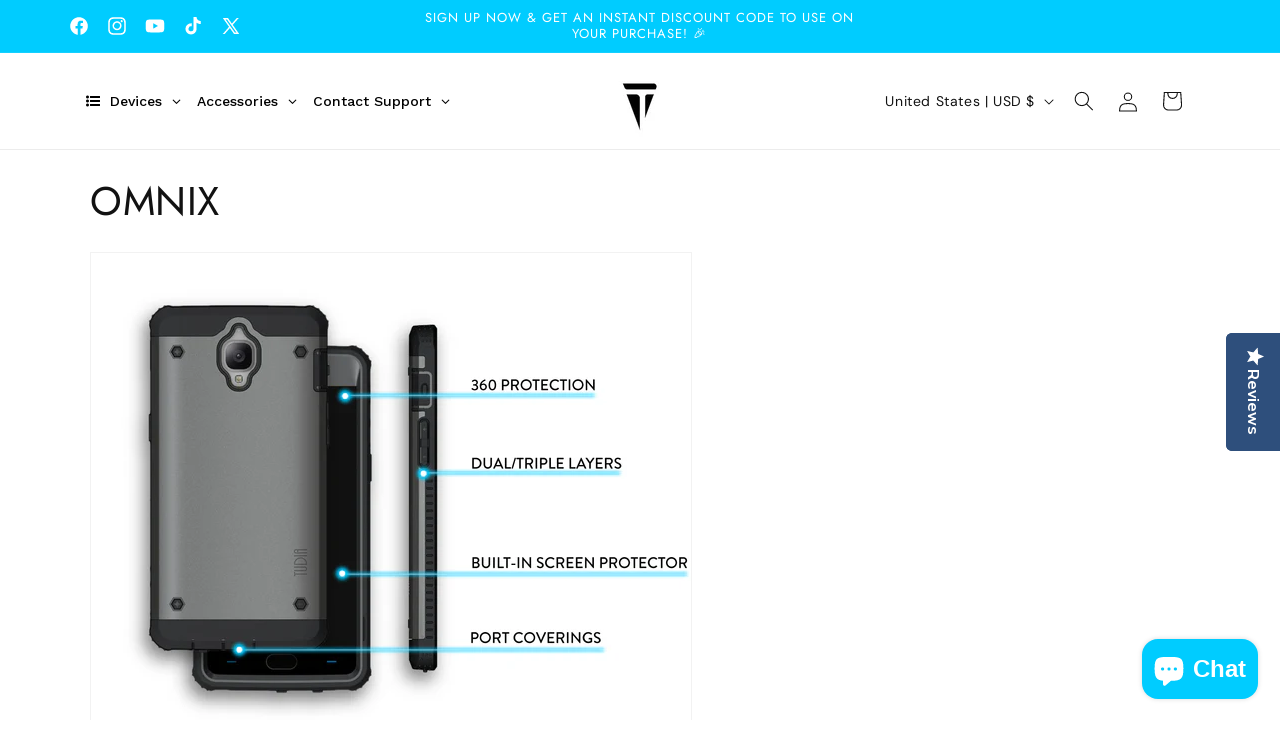

--- FILE ---
content_type: application/javascript
request_url: https://d3enctq8nuu8g4.cloudfront.net/js/detect.js?u=tudia-products&amp%3Btablet=0&amp%3Bphone=0&shop=tudia-products.myshopify.com
body_size: 2751
content:
var autoConfig = {"phoneEnabled":false,"tabletEnabled":false,"domain":"tudia-products.theshoppad.com","useSSL":null,"platform":"shopify","tabletCoverLayout":null};
(function() {
  window.sphq = window.sphq || {
    loaded: false,
    jsonp: null,
    minAndroidVersion: "4.1.0",
    supportedUARegExp: {
      phone: new RegExp("(iphone|android)", "i"),
      tablet: new RegExp("ipad", "i")
    },
    config: {
      scriptSrc: null,
      uuid: null,
      domain: null,
      useSSL: null,
      platform: null,
      phoneEnabled: null,
      tabletEnabled: null
    },
    tabletCoverLayout: null,
    cookie: {
      get: function(name) {
        var c, ca, i, nameEQ;
        nameEQ = name + "=";
        ca = document.cookie.split(";");
        i = 0;
        while (i < ca.length) {
          c = ca[i];
          while (c.charAt(0) === " ") {
            c = c.substring(1, c.length);
          }
          if (c.indexOf(nameEQ) === 0) {
            return unescape(c.substring(nameEQ.length, c.length));
          }
          i++;
        }
        return null;
      },
      set: function(cookieName, cookieValue, expiresOn) {
        return document.cookie = cookieName + "=" + escape(cookieValue) + ";path=/;expires=" + expiresOn.toUTCString();
      },
      unset: function(cookieName) {
        return sphq.cookie.set(cookieName, "", new Date(0));
      },
      generateBeaconId: function() {
        var i, str;
        str = "";
        i = 0;
        while (i < 16) {
          str += Math.floor((1 + Math.random()) * 0x10000).toString(16).substring(1);
          i++;
        }
        return str;
      }
    },
    _isTablet: function() {
      var e, ua;
      ua = window.navigator.userAgent;
      if (navigator.userAgent.match(sphq.supportedUARegExp.tablet)) {
        return true;
      }
      if (ua.indexOf('Macintosh') > -1) {
        try {
          document.createEvent('TouchEvent');
          return true;
        } catch (error1) {
          e = error1;
        }
      }
      return false;
    },
    _setConfig: function(config) {
      var key, val;
      for (key in config) {
        val = config[key];
        sphq.config[key] = val;
      }
      return sphq.config;
    },
    _getScriptSrc: function() {
      var i, ref, scripts;
      scripts = document.getElementsByTagName("script");
      i = 0;
      while (i < scripts.length) {
        if ((ref = scripts[i].src) != null ? ref.match(/(.theshoppad.com|d3enctq8nuu8g4.cloudfront.net)/i) : void 0) {
          break;
        }
        i++;
      }
      return scripts[i].src;
    },
    loadConfig: function(callback) {
      var customDomain, lookup, parser, ref, ref1, ref2, rootDomain, script, scriptDomain, useSSL, uuid;
      sphq.config.scriptSrc = sphq._getScriptSrc();
      parser = document.createElement("a");
      parser.href = sphq.config.scriptSrc;
      scriptDomain = sphq.config.scriptSrc.match(/https?:\/\/([\-a-z0-9_.:]*)\//i)[1];
      lookup = (ref = parser.search.match(/l=([^&|\?|#]*)/i)) != null ? ref[1] : void 0;
      uuid = (ref1 = parser.search.match(/u=([^&|\?|#]*)/i)) != null ? ref1[1] : void 0;
      rootDomain = ((ref2 = parser.search.match(/root=([^&|\?|#]*)/i)) != null ? ref2[1] : void 0) || 'theshoppad.com';
      if (typeof autoConfig !== 'undefined' && autoConfig) {
        sphq._setConfig(autoConfig);
        return callback();
      } else if (lookup) {
        sphq.config.uuid = uuid;
        sphq.jsonp = function(data) {
          sphq._setConfig(data);
          return callback();
        };
        script = document.createElement('script');
        script.setAttribute('type', 'text/javascript');
        script.setAttribute('src', document.location.protocol + '//' + sphq.config.uuid + '.' + rootDomain + '/shop/getConfig.json');
        return document.getElementsByTagName('head')[0].appendChild(script);
      } else {
        customDomain = parser.search.match(/spcustomdomain=([^&|\?|#]*)/i);
        useSSL = parser.search.match(/spusessl=([^&|\?|#]*)/i);
        uuid = uuid || scriptDomain.split(".")[0];
        sphq._setConfig({
          uuid: uuid,
          domain: ((customDomain != null ? customDomain[1] : void 0) ? customDomain[1] : uuid + '.' + rootDomain),
          useSSL: ((useSSL != null ? useSSL[1] : void 0) ? useSSL[1] : false),
          platform: (parser.hash.length > 0 ? parser.hash.slice(1) : "shopify"),
          phoneEnabled: (parser.search.indexOf("phone=1") >= 0 ? true : false),
          tabletEnabled: (parser.search.indexOf("tablet=0") >= 0 ? false : true)
        });
        return callback();
      }
    },
    versionCompare: function(installed, required) {
      var a, b, i;
      a = installed.split(".");
      b = required.split(".");
      i = 0;
      while (i < a.length) {
        a[i] = Number(a[i]);
        ++i;
      }
      i = 0;
      while (i < b.length) {
        b[i] = Number(b[i]);
        ++i;
      }
      if (a.length === 2) {
        a[2] = 0;
      }
      if (a[0] > b[0]) {
        return true;
      }
      if (a[0] < b[0]) {
        return false;
      }
      if (a[1] > b[1]) {
        return true;
      }
      if (a[1] < b[1]) {
        return false;
      }
      if (a[2] > b[2]) {
        return true;
      }
      if (a[2] < b[2]) {
        return false;
      }
      return true;
    },
    searchToObject: function() {
      var i, obj, pair, pairs;
      pairs = window.location.search.substring(1).split('&');
      obj = {};
      pair = void 0;
      i = void 0;
      for (i in pairs) {
        i = i;
        if (pairs[i] === '') {
          continue;
        }
        pair = pairs[i].split('=');
        obj[decodeURIComponent(pair[0])] = decodeURIComponent(pair[1]);
      }
      return obj;
    },
    init: function() {
      var e, expires, fader, now, pos, ref, searchParams, sp_desktop, url, urlInstance, whiteOut;
      sp_desktop = ((ref = window.location.search.match(/sp_desktop=([0-9])/)) != null ? ref[1] : void 0) || false;
      if (sp_desktop) {
        if (sp_desktop === "1") {
          now = new Date();
          expires = new Date();
          expires.setFullYear(now.getFullYear());
          expires.setMonth(now.getMonth());
          expires.setDate(now.getDate());
          expires.setHours(now.getHours() + 12);
          expires.setMinutes(now.getMinutes());
          sphq.cookie.set("sp_desktop", 1, expires);
        } else if (sp_desktop === "0") {
          sphq.cookie.unset("sp_desktop");
        }
        window.location.replace(window.location.href.replace(/sp_desktop=[0-9]/, ""));
        return;
      }
      pos = window.location.pathname.match(/\/(account|orders|checkout|pages|blogs|onestepcheckout|paypal|a\/downloads)(?:\/|$)/);
      if (pos) {
        return;
      }
      if (sphq.cookie.get("sp_desktop") !== "1") {
        url = "http" + (sphq.config.useSSL ? "s" : "") + "://" + sphq.config.domain + "/#/" + (window.location.pathname !== "/" ? "redirect" + window.location.pathname : "");
        searchParams = sphq.searchToObject();
        urlInstance = new URL(url);
        urlInstance.searchParams.append('flavor', 'phone');
        if (searchParams.utm_source) {
          urlInstance.searchParams.append('utm_source', searchParams.utm_source);
        }
        if (searchParams.utm_campaign) {
          urlInstance.searchParams.append('utm_campaign', searchParams.utm_campaign);
        }
        url = urlInstance.href;
        try {
          window.stop();
          whiteOut = document.createElement("div");
          whiteOut.style.width = "100%";
          whiteOut.style.height = "100%";
          whiteOut.style.zIndex = "9999";
          whiteOut.style.position = "fixed";
          whiteOut.style.backgroundColor = "#fff";
          whiteOut.style.top = 0;
          whiteOut.style.left = 0;
          whiteOut.style.opacity = 0;
          document.body.appendChild(whiteOut);
          return fader = setInterval(function() {
            whiteOut.style.opacity = parseFloat(whiteOut.style.opacity) + 0.10;
            if (whiteOut.style.opacity > 1) {
              clearInterval(fader);
              document.body.style.backgroundColor = "#fff";
              while (document.body.hasChildNodes()) {
                document.body.removeChild(document.body.firstChild);
              }
              return top.window.location.replace(url);
            }
          }, 20);
        } catch (error1) {
          e = error1;
          return top.window.location.replace(url);
        }
      }
    }
  };

  (function() {
    var error;
    try {
      if (!sphq.loaded) {
        sphq.loaded = true;
        sphq.isTablet = sphq._isTablet();
        sphq.isPhone = navigator.userAgent.match(sphq.supportedUARegExp.phone);
        if (sphq.isTablet || sphq.isPhone) {
          if (document.querySelector && document.querySelector('meta[property="shoppad:always_desktop"]')) {
            return;
          }
          return sphq.loadConfig(function() {
            var device, version;
            if (sphq.config.tabletEnabled && sphq.isTablet) {
              return sphq.init();
            } else if (sphq.config.phoneEnabled && sphq.isPhone) {
              device = navigator.userAgent.match(sphq.supportedUARegExp.phone)[1].toLowerCase();
              if (device === "iphone") {
                sphq.init();
              }
              if (device === "android") {
                if (navigator.userAgent.toLowerCase().indexOf("mobile") !== -1 || sphq.config.tabletCoverLayout === 'broadway') {
                  version = navigator.userAgent.match(/android (\d+(?:\.\d+){0,2})/i)[1];
                  if (sphq.versionCompare(version, sphq.minAndroidVersion)) {
                    return sphq.init();
                  }
                }
              }
            }
          });
        }
      }
    } catch (error1) {
      error = error1;
      if (console && console.warn) {
        return console.warn("ShopPad exception", error);
      }
    }
  })();

}).call(this);
